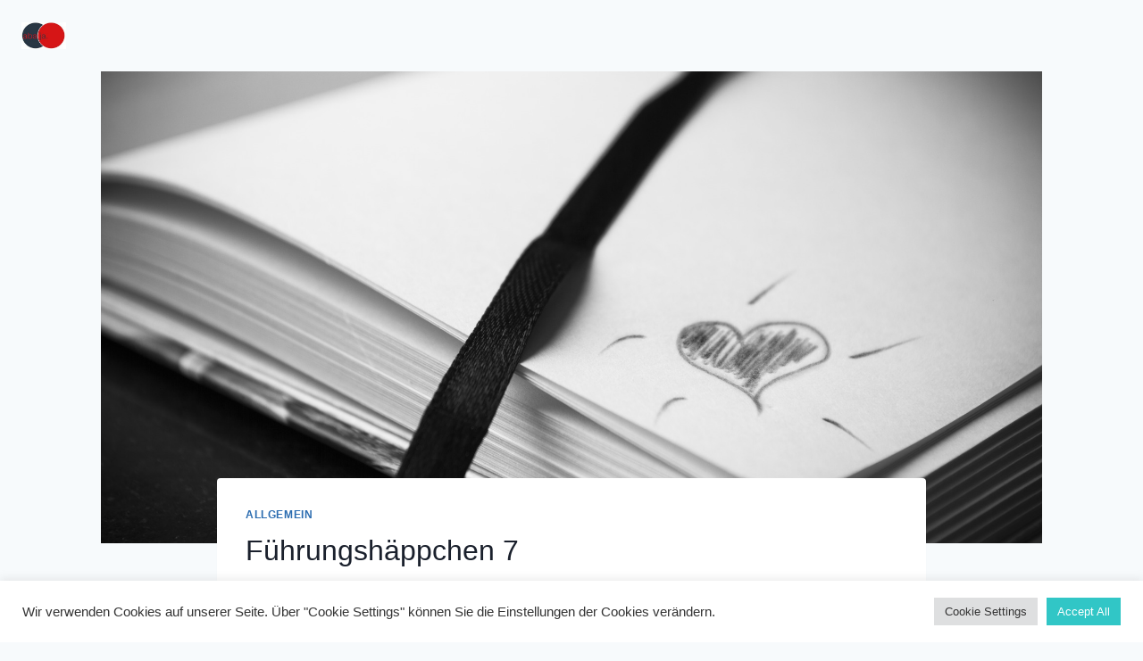

--- FILE ---
content_type: text/css
request_url: https://www.abaja.de/wp-content/uploads/js_composer/custom.css?ver=8.0
body_size: -97
content:
/*Lupe im Menü ausblenden*/

#search-open {
    display: none;
}